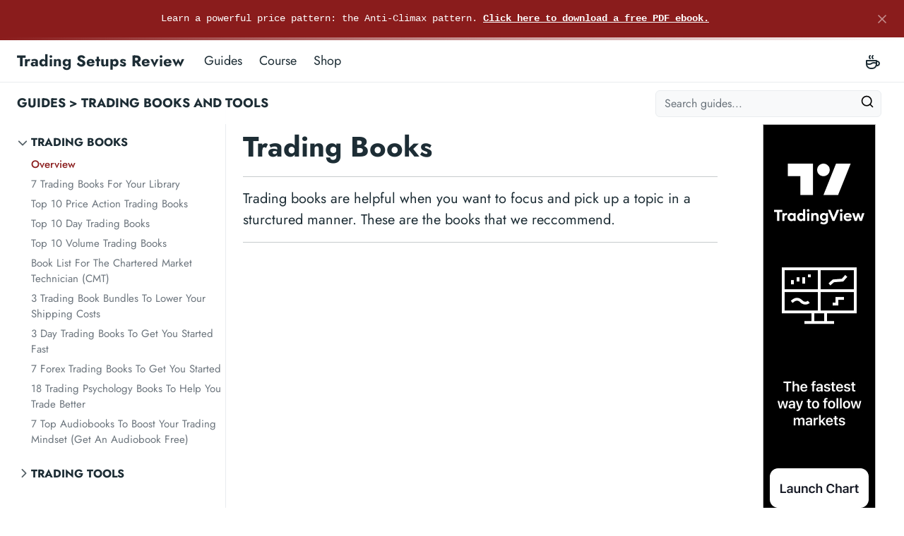

--- FILE ---
content_type: text/html;charset=UTF-8
request_url: https://www.tradingsetupsreview.com/books-tools/books/
body_size: 4709
content:
<!DOCTYPE html><html lang="en-us"><head><meta charset="utf-8"><meta http-equiv="x-ua-compatible" content="ie=edge"><meta name="viewport" content="width=device-width,initial-scale=1,shrink-to-fit=no"><link rel="preload" as="font" href="https://www.tradingsetupsreview.com/fonts/vendor/jost/jost-v4-latin-regular.woff2" type="font/woff2" crossorigin=""><link rel="preload" as="font" href="https://www.tradingsetupsreview.com/fonts/vendor/jost/jost-v4-latin-500.woff2" type="font/woff2" crossorigin=""><link rel="preload" as="font" href="https://www.tradingsetupsreview.com/fonts/vendor/jost/jost-v4-latin-700.woff2" type="font/woff2" crossorigin=""><link rel="stylesheet" href="https://www.tradingsetupsreview.com/main.610c451a24067d123e7977f6f3100a3145bc286d84b0f272f798c14605bcf03ce520026da9ad97cab7d0acf3f12870f8c9927391de2168416f02b85817d014f6.css" integrity="sha512-YQxFGiQGfRI+eXf28xAKMUW8KG2EsPJy95jBRgW88DzlIAJtqa2XyrfQrPPxKHD4yZJzkd4haEFvArhYF9AU9g==" crossorigin="anonymous"><noscript><style>img.lazyload{display:none}</style></noscript><meta name="robots" content="index,follow"><meta name="googlebot" content="index, follow, max-snippet:-1, max-image-preview:large, max-video-preview:-1"><meta name="bingbot" content="index, follow, max-snippet:-1, max-image-preview:large, max-video-preview:-1"><title>Trading Books - Trading Setups Review</title><meta name="description" content="Trading books are helpful when you want to focus and pick up a topic in a sturctured manner. These are the books that we reccommend."><link rel="canonical" href="https://www.tradingsetupsreview.com/books-tools/books/"><meta property="og:locale" content="en_US"><meta property="og:type" content="website"><meta property="og:title" content="Trading Books"><meta property="og:description" content="Trading books are helpful when you want to focus and pick up a topic in a sturctured manner. These are the books that we reccommend."><meta property="og:url" content="https://www.tradingsetupsreview.com/books-tools/books/"><meta property="og:site_name" content="Trading Setups Review"><meta property="og:updated_time" content="2022-10-06T08:48:23+00:00"><meta property="og:image" content="https://www.tradingsetupsreview.com/tsr.jpg"><meta property="og:image:alt" content="Trading Setups Review"><meta name="twitter:card" content="summary_large_image"><meta name="twitter:site" content="@TradingSetupsRe"><meta name="twitter:creator" content="@TradingSetupsRe"><meta name="twitter:title" content="Trading Books"><meta name="twitter:description" content="Trading books are helpful when you want to focus and pick up a topic in a sturctured manner. These are the books that we reccommend."><meta name="twitter:image" content="https://www.tradingsetupsreview.com/tsr.jpg"><meta name="twitter:image:alt" content="Trading Books"><link rel="alternate" type="application/rss+xml" href="https://www.tradingsetupsreview.com/books-tools/books/index.xml"><link rel="sitemap" type="application/xml" href="https://www.tradingsetupsreview.com/books-tools/books/sitemap.xml"><script type="application/ld+json">{"@context":"https://schema.org","@graph":[{"@type":"Organization","@id":"https://www.tradingsetupsreview.com/#/schema/organization/1","name":"Trading Setups Review","url":"https://www.tradingsetupsreview.com/","sameAs":["https://twitter.com/TradingSetupsR"],"logo":{"@type":"ImageObject","@id":"https://www.tradingsetupsreview.com/#/schema/image/1","url":"https://www.tradingsetupsreview.com/tsr.jpg","width":512,"height":512,"caption":"Trading Setups Review"},"image":{"@id":"https://www.tradingsetupsreview.com/#/schema/image/1"}},{"@type":"WebSite","@id":"https://www.tradingsetupsreview.com/#/schema/website/1","url":"https://www.tradingsetupsreview.com/","name":"Trading Setups Review","description":"Trading Setups Review offers comprehensive guides, tutorials, and strategies for technical traders with a price action focus.","publisher":{"@id":"https://www.tradingsetupsreview.com/#/schema/organization/1"}},{"@type":"WebPage","@id":"https://www.tradingsetupsreview.com/books-tools/books/","url":"https://www.tradingsetupsreview.com/books-tools/books/","name":"Trading Books","description":"Trading books are helpful when you want to focus and pick up a topic in a sturctured manner. These are the books that we reccommend.","isPartOf":{"@id":"https://www.tradingsetupsreview.com/#/schema/website/1"},"about":{"@id":"https://www.tradingsetupsreview.com/#/schema/organization/1"},"datePublished":"2022-10-06T08:48:23CET","dateModified":"2022-10-06T08:48:23CET","breadcrumb":{"@id":"https://www.tradingsetupsreview.com/books-tools/books/#/schema/breadcrumb/1"},"primaryImageOfPage":{"@id":"https://www.tradingsetupsreview.com/books-tools/books/#/schema/image/2"},"inLanguage":"en-US","potentialAction":[{"@type":"ReadAction","target":["https://www.tradingsetupsreview.com/books-tools/books/"]}]},{"@type":"BreadcrumbList","@id":"https://www.tradingsetupsreview.com/books-tools/books/#/schema/breadcrumb/1","name":"Breadcrumbs","itemListElement":[{"@type":"ListItem","position":1,"item":{"@type":"WebPage","@id":"https://www.tradingsetupsreview.com/","url":"https://www.tradingsetupsreview.com/","name":"Home"}},{"@type":"ListItem","position":2,"item":{"@type":"WebPage","@id":"https://www.tradingsetupsreview.com/books-tools/","url":"https://www.tradingsetupsreview.com/books-tools/","name":"Books Tools"}},{"@type":"ListItem","position":3,"item":{"@id":"https://www.tradingsetupsreview.com/books-tools/books/"}}]},{"@context":"https://schema.org","@graph":[{"@type":"ImageObject","@id":"https://www.tradingsetupsreview.com/books-tools/books/#/schema/image/2","url":"https://www.tradingsetupsreview.com/tsr.jpg","contentUrl":"https://www.tradingsetupsreview.com/tsr.jpg","caption":"Trading Books"}]}]}</script><meta name="theme-color" content="#fff"><link rel="icon" href="https://www.tradingsetupsreview.com/favicon.ico" sizes="any"><link rel="apple-touch-icon" sizes="180x180" href="https://www.tradingsetupsreview.com/apple-touch-icon.png"><link rel="icon" type="image/png" sizes="32x32" href="https://www.tradingsetupsreview.com/favicon-32x32.png"><link rel="icon" type="image/png" sizes="16x16" href="https://www.tradingsetupsreview.com/favicon-16x16.png"><link rel="manifest" crossorigin="use-credentials" href="https://www.tradingsetupsreview.com/site.webmanifest">
</head><body class="books-tools list"><div id="announcement" data-id="global-alert-4db5226f4d9a9353cdc4c6fa4e8b6e20" class="alert alert-primary alert-dismissible fade show text-lg-center" role="alert">Learn a powerful price pattern: the Anti-Climax pattern. <a class="alert-link stretched-link" href="https://sibforms.com/serve/[base64]">Click here to download a free PDF ebook.</a>
<button type="button" class="btn-close" data-bs-dismiss="alert" aria-label="Close"></button></div><div class="sticky-top"><div class="header-bar"></div><header class="navbar navbar-expand-lg navbar-light doks-navbar"><nav class="container-xxl flex-wrap flex-lg-nowrap" aria-label="Main navigation"><a class="navbar-brand order-0" href="/" aria-label="Trading Setups Review">Trading Setups Review</a>
<button class="btn btn-menu order-2 d-block d-lg-none" type="button" data-bs-toggle="offcanvas" data-bs-target="#offcanvasDoks" aria-controls="offcanvasDoks" aria-label="Open main menu"><svg xmlns="http://www.w3.org/2000/svg" width="24" height="24" viewBox="0 0 24 24" fill="none" stroke="currentcolor" stroke-width="2" stroke-linecap="round" stroke-linejoin="round" class="feather feather-menu"><line x1="3" y1="12" x2="21" y2="12"></line><line x1="3" y1="6" x2="21" y2="6"></line><line x1="3" y1="18" x2="21" y2="18"></line></svg></button><div class="offcanvas offcanvas-end border-0 py-lg-1" tabindex="-1" id="offcanvasDoks" data-bs-backdrop="true" aria-labelledby="offcanvasDoksLabel"><div class="header-bar d-lg-none"></div><div class="offcanvas-header d-lg-none"><h2 class="h5 offcanvas-title ps-2" id="offcanvasDoksLabel"><a class="text-dark" href="/">Trading Setups Review</a></h2><button type="button" class="btn-close text-reset me-2" data-bs-dismiss="offcanvas" aria-label="Close main menu"></button></div><div class="offcanvas-body p-4 p-lg-0"><ul class="nav flex-column flex-lg-row align-items-lg-center mt-2 mt-lg-0 ms-lg-2 me-lg-auto"><li class="nav-item"><a class="nav-link ps-0 py-1" href="/guides/">Guides</a></li><li class="nav-item"><a class="nav-link ps-0 py-1" href="/day-trading-with-price-action/">Course</a></li><li class="nav-item"><a class="nav-link ps-0 py-1" href="/shop/kofi">Shop</a></li></ul><hr class="text-black-50 my-4 d-lg-none"><ul class="nav flex-column flex-lg-row"><li class="nav-item"><a class="nav-link social-link" href="/support/"><svg xmlns="http://www.w3.org/2000/svg" width="24" height="24" viewBox="0 0 24 24" fill="none" stroke="currentcolor" stroke-width="2" stroke-linecap="round" stroke-linejoin="round" class="icon icon-tabler icons-tabler-outline icon-tabler-coffee"><path stroke="none" d="M0 0h24v24H0z" fill="none"></path><path d="M3 14c.83.642 2.077 1.017 3.5 1 1.423.017 2.67-.358 3.5-1s2.077-1.017 3.5-1c1.423-.017 2.67.358 3.5 1"></path><path d="M8 3A2.4 2.4.0 007 5a2.4 2.4.0 001 2"></path><path d="M12 3a2.4 2.4.0 00-1 2 2.4 2.4.0 001 2"></path><path d="M3 10h14v5a6 6 0 01-6 6H9a6 6 0 01-6-6v-5z"></path><path d="M16.746 16.726a3 3 0 10.252-5.555"></path></svg><small class="ms-2 d-lg-none">Ko-fi</small></a></li></ul></div></div></nav></header></div><nav class="doks-subnavbar border-bottom-0 py-2 sticky-lg-top" aria-label="Secondary navigation"><div class="container-xxl d-flex align-items-lg-center"><span class="navbar-text ms-0 fw-bold"><a href="/guides/">GUIDES</a> &gt;
<a href="/books-tools">TRADING BOOKS AND TOOLS</a></span>
<button class="btn doks-sidebar-toggle d-lg-none ms-auto order-3 collapsed" type="button" data-bs-toggle="collapse" data-bs-target="#doks-docs-nav" aria-controls="doks-docs-nav" aria-expanded="false" aria-label="Toggle documentation navigation"><svg xmlns="http://www.w3.org/2000/svg" width="24" height="24" viewBox="0 0 24 24" class="doks doks-expand" fill="none" stroke="currentcolor" stroke-width="2" stroke-linecap="round" stroke-linejoin="round"><title>Expand</title><polyline points="7 13 12 18 17 13"></polyline><polyline points="7 6 12 11 17 6"></polyline></svg><svg xmlns="http://www.w3.org/2000/svg" width="24" height="24" viewBox="0 0 24 24" class="doks doks-collapse" fill="none" stroke="currentcolor" stroke-width="2" stroke-linecap="round" stroke-linejoin="round"><title>Collapse</title><polyline points="17 11 12 6 7 11"></polyline><polyline points="17 18 12 13 7 18"></polyline></svg></button><form class="doks-search position-relative flex-grow-1 ms-lg-auto me-lg-2 d-none d-lg-block"><input id="search" class="form-control is-search" type="search" placeholder="Search guides..." aria-label="Search guides..." autocomplete="off"><div id="suggestions" class="shadow bg-white rounded d-none"></div></form></div></nav><div class="container-xxl"><aside class="doks-sidebar"><nav id="doks-docs-nav" class="collapse d-lg-none" aria-label="Tertiary navigation"><ul class="list-unstyled collapsible-sidebar"><li class="mb-1"><button class="btn btn-toggle align-items-center rounded collapsed" data-bs-toggle="collapse" data-bs-target="#section-ead21c47295e09d64c6de5cfb7d8ae05" aria-expanded="true">
Trading Books</button><div class="collapse show" id="section-ead21c47295e09d64c6de5cfb7d8ae05"><ul class="btn-toggle-nav list-unstyled fw-normal pb-1 small"><li><a class="docs-link rounded active" href="/books-tools/books/">Overview</a></li><li><a class="docs-link rounded" href="/7-trading-books-library/">7 Trading Books For Your Library</a></li><li><a class="docs-link rounded" href="/top-10-price-action-trading-books/">Top 10 Price Action Trading Books</a></li><li><a class="docs-link rounded" href="/top-10-day-trading-books/">Top 10 Day Trading Books</a></li><li><a class="docs-link rounded" href="/top-10-volume-trading-books/">Top 10 Volume Trading Books</a></li><li><a class="docs-link rounded" href="/book-list-chartered-market-technicians-cmt/">Book List For The Chartered Market Technician (CMT)</a></li><li><a class="docs-link rounded" href="/3-trading-book-value-bundles/">3 Trading Book Bundles To Lower Your Shipping Costs</a></li><li><a class="docs-link rounded" href="/3-day-trading-books-started-fast/">3 Day Trading Books To Get You Started Fast</a></li><li><a class="docs-link rounded" href="/7-forex-trading-books-get-started/">7 Forex Trading Books To Get You Started</a></li><li><a class="docs-link rounded" href="/18-trading-psychology-books-to-help-you-trade-better/">18 Trading Psychology Books To Help You Trade Better</a></li><li><a class="docs-link rounded" href="/7-top-audiobooks-boost-trading-mindset/">7 Top Audiobooks To Boost Your Trading Mindset (Get An Audiobook Free)</a></li></ul></div></li><li class="mb-1"><button class="btn btn-toggle align-items-center rounded collapsed" data-bs-toggle="collapse" data-bs-target="#section-c077b54de68e454c8271cb2a4708132b" aria-expanded="false">
Trading Tools</button><div class="collapse" id="section-c077b54de68e454c8271cb2a4708132b"><ul class="btn-toggle-nav list-unstyled fw-normal pb-1 small"><li><a class="docs-link rounded" href="/books-tools/tools/">Overview</a></li><li><a class="docs-link rounded" href="/top-trading-journal-software-recording-trades/">Top Trading Journal Software For Recording Your Trades</a></li><li><a class="docs-link rounded" href="/choose-day-trading-software/">How To Choose Your Day Trading Software?</a></li><li><a class="docs-link rounded" href="/ninjatrader-kinetick/">NinjaTrader Platform + Kinetick</a></li><li><a class="docs-link rounded" href="/best-day-trading-simulator/">Best Day Trading Simulators</a></li><li><a class="docs-link rounded" href="/forex-tester-3-backtesting-software-review/">Forex Tester 5 Backtesting Software Review</a></li><li><a class="docs-link rounded" href="/seven-free-forex-trading-tools-using/">Seven Free Forex Trading Tools You Should Be Using</a></li></ul></div></li></ul></nav></aside></div><div class="wrap container-xxl mt-n4" role="document"><div class="content"><div class="row flex-xl-nowrap"><div class="col-lg-5 col-xl-4 docs-sidebar d-none d-lg-block"><nav class="docs-links" aria-label="Main navigation"><ul class="list-unstyled collapsible-sidebar"><li class="mb-1"><button class="btn btn-toggle align-items-center rounded collapsed" data-bs-toggle="collapse" data-bs-target="#section-ead21c47295e09d64c6de5cfb7d8ae05" aria-expanded="true">
Trading Books</button><div class="collapse show" id="section-ead21c47295e09d64c6de5cfb7d8ae05"><ul class="btn-toggle-nav list-unstyled fw-normal pb-1 small"><li><a class="docs-link rounded active" href="/books-tools/books/">Overview</a></li><li><a class="docs-link rounded" href="/7-trading-books-library/">7 Trading Books For Your Library</a></li><li><a class="docs-link rounded" href="/top-10-price-action-trading-books/">Top 10 Price Action Trading Books</a></li><li><a class="docs-link rounded" href="/top-10-day-trading-books/">Top 10 Day Trading Books</a></li><li><a class="docs-link rounded" href="/top-10-volume-trading-books/">Top 10 Volume Trading Books</a></li><li><a class="docs-link rounded" href="/book-list-chartered-market-technicians-cmt/">Book List For The Chartered Market Technician (CMT)</a></li><li><a class="docs-link rounded" href="/3-trading-book-value-bundles/">3 Trading Book Bundles To Lower Your Shipping Costs</a></li><li><a class="docs-link rounded" href="/3-day-trading-books-started-fast/">3 Day Trading Books To Get You Started Fast</a></li><li><a class="docs-link rounded" href="/7-forex-trading-books-get-started/">7 Forex Trading Books To Get You Started</a></li><li><a class="docs-link rounded" href="/18-trading-psychology-books-to-help-you-trade-better/">18 Trading Psychology Books To Help You Trade Better</a></li><li><a class="docs-link rounded" href="/7-top-audiobooks-boost-trading-mindset/">7 Top Audiobooks To Boost Your Trading Mindset (Get An Audiobook Free)</a></li></ul></div></li><li class="mb-1"><button class="btn btn-toggle align-items-center rounded collapsed" data-bs-toggle="collapse" data-bs-target="#section-c077b54de68e454c8271cb2a4708132b" aria-expanded="false">
Trading Tools</button><div class="collapse" id="section-c077b54de68e454c8271cb2a4708132b"><ul class="btn-toggle-nav list-unstyled fw-normal pb-1 small"><li><a class="docs-link rounded" href="/books-tools/tools/">Overview</a></li><li><a class="docs-link rounded" href="/top-trading-journal-software-recording-trades/">Top Trading Journal Software For Recording Your Trades</a></li><li><a class="docs-link rounded" href="/choose-day-trading-software/">How To Choose Your Day Trading Software?</a></li><li><a class="docs-link rounded" href="/ninjatrader-kinetick/">NinjaTrader Platform + Kinetick</a></li><li><a class="docs-link rounded" href="/best-day-trading-simulator/">Best Day Trading Simulators</a></li><li><a class="docs-link rounded" href="/forex-tester-3-backtesting-software-review/">Forex Tester 5 Backtesting Software Review</a></li><li><a class="docs-link rounded" href="/seven-free-forex-trading-tools-using/">Seven Free Forex Trading Tools You Should Be Using</a></li></ul></div></li></ul></nav></div><nav class="docs-toc d-none d-xl-block col-xl-3" aria-label="Secondary navigation"><div class="pt-4"><a href="https://www.tradingview.com/chart/?aff_id=4635&amp;utm_source=creative&amp;utm_lang=EN" target="_blank"><img style="background-image:url(https://s3.tradingview.com/pub/referrals/creatives/DT/EN/160x600WideSkyscraper.jpg);@media(-webkit-min-device-pixel-ratio:2),(min-resolution:192dpi){background-image: url(https://s3.tradingview.com/pub/referrals/creatives/DT/EN/320x1200WideSkyscraper.jpg); }}" width="160" height="600" border="0"></a></div></nav><main class="docs-content col-lg-11 col-xl-9 mx-xl-auto"><h1>Trading Books</h1><hr><p class="lead">Trading books are helpful when you want to focus and pick up a topic in a sturctured manner. These are the books that we reccommend.</p><hr><nav class="d-xl-none" aria-label="Quaternary navigation"></nav><div class="page-footer-meta d-flex flex-column flex-md-row justify-content-between"></div></main></div></div></div><footer class="footer text-muted"><div class="container-xxl"><div class="row mt-1"><div class="col order-first order-lg-last text-center"><ul class="list-inline"><li class="list-inline-item"><a href="/contact/">Contact Us</a></li><li class="list-inline-item"><a href="/about/">About Us</a></li><li class="list-inline-item"><a href="/support/">Support Us</a></li><li class="list-inline-item"><a href="/risk-disclosure/">Risk Disclosure</a></li><li class="list-inline-item"><a href="/affiliate-disclaimer/">Affiliate Disclaimer</a></li><li class="list-inline-item"><a href="/privacy-policy/">Privacy Policy</a></li></ul></div></div><div class="row mt-1"><div class="col order-last order-lg-first text-center"><ul class="list-inline"><li class="list-inline-item"><p>Futures and forex trading contains substantial risk and is not for every investor. An investor could potentially lose all or more than the initial investment. Risk capital is money that can be lost without jeopardizing ones financial security or life style. Only risk capital should be used for trading and only those with sufficient risk capital should consider trading. Past performance is not necessarily indicative of future results.</p><p>The website contents are only for educational purposes. All trades are random examples selected to present the trading setups and are not real trades. All trademarks belong to their respective owners. We are not registered with any regulating body that allows us to give financial and investment advice.</p><p>Copyright © 2012-2026 Galen Woods</p></li></ul></div></div></div></footer>


<div id="lightbox"></div></body></html>